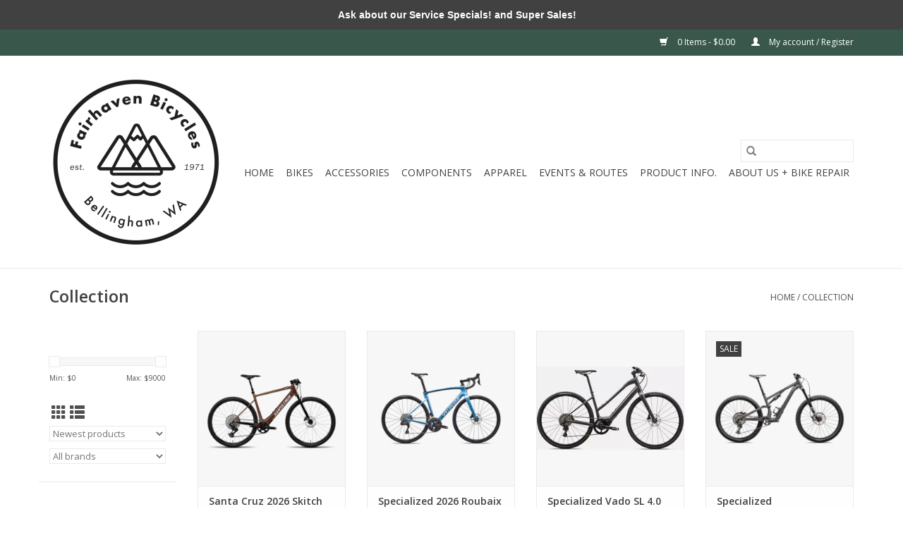

--- FILE ---
content_type: text/html;charset=utf-8
request_url: https://www.fairhavenbicycles.com/collection/?sort=newest
body_size: 8174
content:
<!DOCTYPE html>
<html lang="us">
  <head>
    <meta charset="utf-8"/>
<!-- [START] 'blocks/head.rain' -->
<!--

  (c) 2008-2026 Lightspeed Netherlands B.V.
  http://www.lightspeedhq.com
  Generated: 18-01-2026 @ 21:24:29

-->
<link rel="canonical" href="https://www.fairhavenbicycles.com/collection/"/>
<link rel="next" href="https://www.fairhavenbicycles.com/collection/page2.html"/>
<link rel="alternate" href="https://www.fairhavenbicycles.com/index.rss" type="application/rss+xml" title="New products"/>
<meta name="robots" content="noodp,noydir"/>
<meta property="og:url" content="https://www.fairhavenbicycles.com/collection/?source=facebook"/>
<meta property="og:site_name" content="Fairhaven Bicycles"/>
<meta property="og:title" content="Collection"/>
<meta property="og:description" content="Bellingham&#039;s premier bicycle retailer since 1971."/>
<!--[if lt IE 9]>
<script src="https://cdn.shoplightspeed.com/assets/html5shiv.js?2025-02-20"></script>
<![endif]-->
<!-- [END] 'blocks/head.rain' -->
    <title>Collection - Fairhaven Bicycles</title>
    <meta name="description" content="Bellingham&#039;s premier bicycle retailer since 1971." />
    <meta name="keywords" content="Collection" />
    <meta http-equiv="X-UA-Compatible" content="IE=edge,chrome=1">
    <meta name="viewport" content="width=device-width, initial-scale=1.0">
    <meta name="apple-mobile-web-app-capable" content="yes">
    <meta name="apple-mobile-web-app-status-bar-style" content="black">

    <link rel="shortcut icon" href="https://cdn.shoplightspeed.com/shops/632600/themes/3581/assets/favicon.ico?20240224043440" type="image/x-icon" />
    <link href='//fonts.googleapis.com/css?family=Open%20Sans:400,300,600' rel='stylesheet' type='text/css'>
    <link href='//fonts.googleapis.com/css?family=Open%20Sans:400,300,600' rel='stylesheet' type='text/css'>
    <link rel="shortcut icon" href="https://cdn.shoplightspeed.com/shops/632600/themes/3581/assets/favicon.ico?20240224043440" type="image/x-icon" />
    <link rel="stylesheet" href="https://cdn.shoplightspeed.com/shops/632600/themes/3581/assets/bootstrap-min.css?2025120622224320200921071828" />
    <link rel="stylesheet" href="https://cdn.shoplightspeed.com/shops/632600/themes/3581/assets/style.css?2025120622224320200921071828" />
    <link rel="stylesheet" href="https://cdn.shoplightspeed.com/shops/632600/themes/3581/assets/settings.css?2025120622224320200921071828" />
    <link rel="stylesheet" href="https://cdn.shoplightspeed.com/assets/gui-2-0.css?2025-02-20" />
    <link rel="stylesheet" href="https://cdn.shoplightspeed.com/assets/gui-responsive-2-0.css?2025-02-20" />
    <link rel="stylesheet" href="https://cdn.shoplightspeed.com/shops/632600/themes/3581/assets/custom.css?2025120622224320200921071828" />
    
    <script src="https://cdn.shoplightspeed.com/assets/jquery-1-9-1.js?2025-02-20"></script>
    <script src="https://cdn.shoplightspeed.com/assets/jquery-ui-1-10-1.js?2025-02-20"></script>

    <script type="text/javascript" src="https://cdn.shoplightspeed.com/shops/632600/themes/3581/assets/global.js?2025120622224320200921071828"></script>
		<script type="text/javascript" src="https://cdn.shoplightspeed.com/shops/632600/themes/3581/assets/bootstrap-min.js?2025120622224320200921071828"></script>
    <script type="text/javascript" src="https://cdn.shoplightspeed.com/shops/632600/themes/3581/assets/jcarousel.js?2025120622224320200921071828"></script>
    <script type="text/javascript" src="https://cdn.shoplightspeed.com/assets/gui.js?2025-02-20"></script>
    <script type="text/javascript" src="https://cdn.shoplightspeed.com/assets/gui-responsive-2-0.js?2025-02-20"></script>

    <script type="text/javascript" src="https://cdn.shoplightspeed.com/shops/632600/themes/3581/assets/share42.js?2025120622224320200921071828"></script>

    <!--[if lt IE 9]>
    <link rel="stylesheet" href="https://cdn.shoplightspeed.com/shops/632600/themes/3581/assets/style-ie.css?2025120622224320200921071828" />
    <![endif]-->
    <link rel="stylesheet" media="print" href="https://cdn.shoplightspeed.com/shops/632600/themes/3581/assets/print-min.css?2025120622224320200921071828" />
  </head>
  <body>
    <header>
  <div class="topnav">
    <div class="container">
      
      <div class="right">
        <span role="region" aria-label="Cart">
          <a href="https://www.fairhavenbicycles.com/cart/" title="Cart" class="cart">
            <span class="glyphicon glyphicon-shopping-cart"></span>
            0 Items - $0.00
          </a>
        </span>
        <span>
          <a href="https://www.fairhavenbicycles.com/account/" title="My account" class="my-account">
            <span class="glyphicon glyphicon-user"></span>
                        	My account / Register
                      </a>
        </span>
      </div>
    </div>
  </div>

  <div class="navigation container">
    <div class="align">
      <div class="burger">
        <button type="button" aria-label="Open menu">
          <img src="https://cdn.shoplightspeed.com/shops/632600/themes/3581/assets/hamburger.png?20240224043440" width="32" height="32" alt="Menu">
        </button>
      </div>

              <div class="vertical logo">
          <a href="https://www.fairhavenbicycles.com/" title="Fairhaven Bicycles">
            <img src="https://cdn.shoplightspeed.com/shops/632600/themes/3581/assets/logo.png?20240224043440" alt="Fairhaven Bicycles" />
          </a>
        </div>
      
      <nav class="nonbounce desktop vertical">
        <form action="https://www.fairhavenbicycles.com/search/" method="get" id="formSearch" role="search">
          <input type="text" name="q" autocomplete="off" value="" aria-label="Search" />
          <button type="submit" class="search-btn" title="Search">
            <span class="glyphicon glyphicon-search"></span>
          </button>
        </form>
        <ul region="navigation" aria-label=Navigation menu>
          <li class="item home ">
            <a class="itemLink" href="https://www.fairhavenbicycles.com/">Home</a>
          </li>
          
                    	<li class="item sub">
              <a class="itemLink" href="https://www.fairhavenbicycles.com/bikes/" title="Bikes">
                Bikes
              </a>
                            	<span class="glyphicon glyphicon-play"></span>
                <ul class="subnav">
                                      <li class="subitem">
                      <a class="subitemLink" href="https://www.fairhavenbicycles.com/bikes/e-comfort-bikes/" title="E-Comfort Bikes">E-Comfort Bikes</a>
                                          </li>
                	                    <li class="subitem">
                      <a class="subitemLink" href="https://www.fairhavenbicycles.com/bikes/e-mountain-bikes/" title="E-Mountain Bikes">E-Mountain Bikes</a>
                                          </li>
                	                    <li class="subitem">
                      <a class="subitemLink" href="https://www.fairhavenbicycles.com/bikes/e-gravel-road-bikes/" title="E-Gravel/Road Bikes">E-Gravel/Road Bikes</a>
                                          </li>
                	                    <li class="subitem">
                      <a class="subitemLink" href="https://www.fairhavenbicycles.com/bikes/full-suspension-mountain-bikes/" title="Full Suspension Mountain Bikes">Full Suspension Mountain Bikes</a>
                                          </li>
                	                    <li class="subitem">
                      <a class="subitemLink" href="https://www.fairhavenbicycles.com/bikes/gravel-road-bikes/" title="Gravel + Road Bikes">Gravel + Road Bikes</a>
                                          </li>
                	                    <li class="subitem">
                      <a class="subitemLink" href="https://www.fairhavenbicycles.com/bikes/hybrid-comfort-bikes/" title="Hybrid/Comfort Bikes">Hybrid/Comfort Bikes</a>
                                          </li>
                	                    <li class="subitem">
                      <a class="subitemLink" href="https://www.fairhavenbicycles.com/bikes/hardtail-mountain-youth-bikes/" title="Hardtail Mountain + Youth Bikes">Hardtail Mountain + Youth Bikes</a>
                                          </li>
                	              	</ul>
                          </li>
                    	<li class="item sub">
              <a class="itemLink" href="https://www.fairhavenbicycles.com/accessories/" title="Accessories">
                Accessories
              </a>
                            	<span class="glyphicon glyphicon-play"></span>
                <ul class="subnav">
                                      <li class="subitem">
                      <a class="subitemLink" href="https://www.fairhavenbicycles.com/accessories/fenders/" title="Fenders">Fenders</a>
                                          </li>
                	                    <li class="subitem">
                      <a class="subitemLink" href="https://www.fairhavenbicycles.com/accessories/bottles-and-cages/" title="Bottles and Cages">Bottles and Cages</a>
                                          </li>
                	                    <li class="subitem">
                      <a class="subitemLink" href="https://www.fairhavenbicycles.com/accessories/bags/" title="Bags ">Bags </a>
                                          </li>
                	                    <li class="subitem">
                      <a class="subitemLink" href="https://www.fairhavenbicycles.com/accessories/car-racks/" title="Car Racks">Car Racks</a>
                                          </li>
                	                    <li class="subitem">
                      <a class="subitemLink" href="https://www.fairhavenbicycles.com/accessories/tools/" title="Tools">Tools</a>
                                          </li>
                	                    <li class="subitem">
                      <a class="subitemLink" href="https://www.fairhavenbicycles.com/accessories/lights/" title="Lights">Lights</a>
                                          </li>
                	                    <li class="subitem">
                      <a class="subitemLink" href="https://www.fairhavenbicycles.com/accessories/baskets-racks/" title="Baskets / Racks">Baskets / Racks</a>
                                          </li>
                	                    <li class="subitem">
                      <a class="subitemLink" href="https://www.fairhavenbicycles.com/accessories/pumps/" title="Pumps">Pumps</a>
                                          </li>
                	                    <li class="subitem">
                      <a class="subitemLink" href="https://www.fairhavenbicycles.com/accessories/computers/" title="Computers">Computers</a>
                                          </li>
                	                    <li class="subitem">
                      <a class="subitemLink" href="https://www.fairhavenbicycles.com/accessories/bells/" title="Bells">Bells</a>
                                          </li>
                	                    <li class="subitem">
                      <a class="subitemLink" href="https://www.fairhavenbicycles.com/accessories/mirrors/" title="Mirrors">Mirrors</a>
                                          </li>
                	                    <li class="subitem">
                      <a class="subitemLink" href="https://www.fairhavenbicycles.com/accessories/frame-protection/" title="Frame Protection">Frame Protection</a>
                                          </li>
                	                    <li class="subitem">
                      <a class="subitemLink" href="https://www.fairhavenbicycles.com/accessories/sunglasses/" title="Sunglasses">Sunglasses</a>
                                          </li>
                	              	</ul>
                          </li>
                    	<li class="item sub">
              <a class="itemLink" href="https://www.fairhavenbicycles.com/components/" title="Components">
                Components
              </a>
                            	<span class="glyphicon glyphicon-play"></span>
                <ul class="subnav">
                                      <li class="subitem">
                      <a class="subitemLink" href="https://www.fairhavenbicycles.com/components/tires/" title="Tires">Tires</a>
                                          </li>
                	                    <li class="subitem">
                      <a class="subitemLink" href="https://www.fairhavenbicycles.com/components/brakes-pads-rotors/" title="Brakes/Pads/Rotors">Brakes/Pads/Rotors</a>
                                              <ul class="subnav">
                                                      <li class="subitem">
                              <a class="subitemLink" href="https://www.fairhavenbicycles.com/components/brakes-pads-rotors/brake-adaptors-parts/" title="Brake Adaptors/Parts">Brake Adaptors/Parts</a>
                            </li>
                                                  </ul>
                                          </li>
                	                    <li class="subitem">
                      <a class="subitemLink" href="https://www.fairhavenbicycles.com/components/wheels-rims-rim-tape/" title="Wheels / Rims / Rim Tape">Wheels / Rims / Rim Tape</a>
                                          </li>
                	                    <li class="subitem">
                      <a class="subitemLink" href="https://www.fairhavenbicycles.com/components/cassettes-freewheels-cogs/" title="Cassettes / Freewheels / Cogs">Cassettes / Freewheels / Cogs</a>
                                          </li>
                	                    <li class="subitem">
                      <a class="subitemLink" href="https://www.fairhavenbicycles.com/components/shifters-clamps/" title="Shifters/Clamps">Shifters/Clamps</a>
                                          </li>
                	                    <li class="subitem">
                      <a class="subitemLink" href="https://www.fairhavenbicycles.com/components/derailleurs-parts-clamps/" title="Derailleurs / Parts / Clamps">Derailleurs / Parts / Clamps</a>
                                          </li>
                	                    <li class="subitem">
                      <a class="subitemLink" href="https://www.fairhavenbicycles.com/components/seatposts-dropper-posts-collars-clamps/" title="Seatposts / Dropper Posts / Collars / Clamps">Seatposts / Dropper Posts / Collars / Clamps</a>
                                          </li>
                	                    <li class="subitem">
                      <a class="subitemLink" href="https://www.fairhavenbicycles.com/components/saddles/" title="Saddles">Saddles</a>
                                          </li>
                	                    <li class="subitem">
                      <a class="subitemLink" href="https://www.fairhavenbicycles.com/components/chainrings-bolts-spacers/" title="Chainrings/bolts/spacers">Chainrings/bolts/spacers</a>
                                          </li>
                	                    <li class="subitem">
                      <a class="subitemLink" href="https://www.fairhavenbicycles.com/components/suspension-seals-spacers/" title="Suspension / Seals / Spacers">Suspension / Seals / Spacers</a>
                                          </li>
                	                    <li class="subitem">
                      <a class="subitemLink" href="https://www.fairhavenbicycles.com/components/grips-bar-tape/" title="Grips / Bar Tape">Grips / Bar Tape</a>
                                          </li>
                	                    <li class="subitem">
                      <a class="subitemLink" href="https://www.fairhavenbicycles.com/components/pedals/" title="Pedals ">Pedals </a>
                                          </li>
                	                    <li class="subitem">
                      <a class="subitemLink" href="https://www.fairhavenbicycles.com/components/e-bike-parts/" title="E-Bike Parts">E-Bike Parts</a>
                                          </li>
                	                    <li class="subitem">
                      <a class="subitemLink" href="https://www.fairhavenbicycles.com/components/kit/" title="Kit">Kit</a>
                                          </li>
                	                    <li class="subitem">
                      <a class="subitemLink" href="https://www.fairhavenbicycles.com/components/handlebar-stem/" title="Handlebar/Stem">Handlebar/Stem</a>
                                          </li>
                	              	</ul>
                          </li>
                    	<li class="item sub">
              <a class="itemLink" href="https://www.fairhavenbicycles.com/apparel/" title="Apparel">
                Apparel
              </a>
                            	<span class="glyphicon glyphicon-play"></span>
                <ul class="subnav">
                                      <li class="subitem">
                      <a class="subitemLink" href="https://www.fairhavenbicycles.com/apparel/helmets/" title="Helmets">Helmets</a>
                                          </li>
                	                    <li class="subitem">
                      <a class="subitemLink" href="https://www.fairhavenbicycles.com/apparel/gloves/" title="Gloves">Gloves</a>
                                          </li>
                	                    <li class="subitem">
                      <a class="subitemLink" href="https://www.fairhavenbicycles.com/apparel/shoes/" title="Shoes">Shoes</a>
                                          </li>
                	                    <li class="subitem">
                      <a class="subitemLink" href="https://www.fairhavenbicycles.com/apparel/fairhaven-apparel/" title="Fairhaven Apparel">Fairhaven Apparel</a>
                                          </li>
                	                    <li class="subitem">
                      <a class="subitemLink" href="https://www.fairhavenbicycles.com/apparel/jackets/" title="Jackets">Jackets</a>
                                          </li>
                	                    <li class="subitem">
                      <a class="subitemLink" href="https://www.fairhavenbicycles.com/apparel/pants/" title="Pants">Pants</a>
                                          </li>
                	                    <li class="subitem">
                      <a class="subitemLink" href="https://www.fairhavenbicycles.com/apparel/body-armor/" title="Body Armor">Body Armor</a>
                                          </li>
                	                    <li class="subitem">
                      <a class="subitemLink" href="https://www.fairhavenbicycles.com/apparel/caps-hats/" title="Caps/Hats">Caps/Hats</a>
                                          </li>
                	                    <li class="subitem">
                      <a class="subitemLink" href="https://www.fairhavenbicycles.com/apparel/shorts-bibs/" title="Shorts / Bibs">Shorts / Bibs</a>
                                          </li>
                	                    <li class="subitem">
                      <a class="subitemLink" href="https://www.fairhavenbicycles.com/apparel/tops-jerseys/" title="Tops/Jerseys">Tops/Jerseys</a>
                                          </li>
                	                    <li class="subitem">
                      <a class="subitemLink" href="https://www.fairhavenbicycles.com/apparel/fundraiser-items/" title="Fundraiser Items">Fundraiser Items</a>
                                          </li>
                	              	</ul>
                          </li>
          
          
                                    <li class="item sub">
                <a class="itemLink" href="https://www.fairhavenbicycles.com/blogs/eventsandroutes/" title="Events &amp; Routes">Events &amp; Routes</a>
                <ul class="subnav">
                                    	<li class="subitem">
                      <a class="subitemLink" href="https://www.fairhavenbicycles.com/blogs/eventsandroutes/holiday-art-market-12-20-25/" title="Holiday Art Market-12/20/25"  aria-label="Article Holiday Art Market-12/20/25">Holiday Art Market-12/20/25</a>
                  	</li>
                                    	<li class="subitem">
                      <a class="subitemLink" href="https://www.fairhavenbicycles.com/blogs/eventsandroutes/fender-art-show-photo-recap/" title="Fender Art Show: Photo Recap"  aria-label="Article Fender Art Show: Photo Recap">Fender Art Show: Photo Recap</a>
                  	</li>
                                    	<li class="subitem">
                      <a class="subitemLink" href="https://www.fairhavenbicycles.com/blogs/eventsandroutes/fairhaven-favorite-ride-routes/" title="Fairhaven Favorite Ride Routes"  aria-label="Article Fairhaven Favorite Ride Routes">Fairhaven Favorite Ride Routes</a>
                  	</li>
                                  </ul>
              </li>
                          <li class="item sub">
                <a class="itemLink" href="https://www.fairhavenbicycles.com/blogs/products-we-ride/" title="Product Info.">Product Info.</a>
                <ul class="subnav">
                                    	<li class="subitem">
                      <a class="subitemLink" href="https://www.fairhavenbicycles.com/blogs/products-we-ride/e-bike-start-up-guides/" title="E Bike Start up Guides"  aria-label="Article E Bike Start up Guides">E Bike Start up Guides</a>
                  	</li>
                                    	<li class="subitem">
                      <a class="subitemLink" href="https://www.fairhavenbicycles.com/blogs/products-we-ride/santa-cruz-vala-vs-specialized-levo/" title="Santa Cruz Vala VS Specialized Levo"  aria-label="Article Santa Cruz Vala VS Specialized Levo">Santa Cruz Vala VS Specialized Levo</a>
                  	</li>
                                    	<li class="subitem">
                      <a class="subitemLink" href="https://www.fairhavenbicycles.com/blogs/products-we-ride/scor-4060-z-lt/" title="SCOR 4060 Z LT"  aria-label="Article SCOR 4060 Z LT">SCOR 4060 Z LT</a>
                  	</li>
                                    	<li class="subitem">
                      <a class="subitemLink" href="https://www.fairhavenbicycles.com/blogs/products-we-ride/stumpjumper-vs-hightower-vs-bronson/" title="Stumpjumper vs Hightower vs Bronson"  aria-label="Article Stumpjumper vs Hightower vs Bronson">Stumpjumper vs Hightower vs Bronson</a>
                  	</li>
                                    	<li class="subitem">
                      <a class="subitemLink" href="https://www.fairhavenbicycles.com/blogs/products-we-ride/specialized-levo-sl-vs-santa-cruz-heckler-sl/" title="Specialized Levo SL VS Santa Cruz Heckler SL"  aria-label="Article Specialized Levo SL VS Santa Cruz Heckler SL">Specialized Levo SL VS Santa Cruz Heckler SL</a>
                  	</li>
                                  </ul>
              </li>
                          <li class="item sub">
                <a class="itemLink" href="https://www.fairhavenbicycles.com/blogs/about-us/" title="About Us + Bike Repair">About Us + Bike Repair</a>
                <ul class="subnav">
                                    	<li class="subitem">
                      <a class="subitemLink" href="https://www.fairhavenbicycles.com/blogs/about-us/suspension-deep-dives/" title="Suspension Deep Dives"  aria-label="Article Suspension Deep Dives">Suspension Deep Dives</a>
                  	</li>
                                    	<li class="subitem">
                      <a class="subitemLink" href="https://www.fairhavenbicycles.com/blogs/about-us/basic-chain-maintenance/" title="Basic Chain Maintenance "  aria-label="Article Basic Chain Maintenance ">Basic Chain Maintenance </a>
                  	</li>
                                    	<li class="subitem">
                      <a class="subitemLink" href="https://www.fairhavenbicycles.com/blogs/about-us/how-to-fix-a-flat/" title="How to Fix a Flat "  aria-label="Article How to Fix a Flat ">How to Fix a Flat </a>
                  	</li>
                                    	<li class="subitem">
                      <a class="subitemLink" href="https://www.fairhavenbicycles.com/blogs/about-us/services/" title="Services"  aria-label="Article Services">Services</a>
                  	</li>
                                    	<li class="subitem">
                      <a class="subitemLink" href="https://www.fairhavenbicycles.com/blogs/about-us/about-us/" title="Locally Owned Since 1971"  aria-label="Article Locally Owned Since 1971">Locally Owned Since 1971</a>
                  	</li>
                                  </ul>
              </li>
                      
          
                  </ul>

        <span class="glyphicon glyphicon-remove"></span>
      </nav>
    </div>
  </div>
</header>

    <div class="wrapper">
      <div class="container content" role="main">
                <div class="page-title row">
  <div class="col-sm-6 col-md-6">
    <h1>Collection</h1>
  </div>
  <div class="col-sm-6 col-md-6 breadcrumbs text-right" role="nav" aria-label="Breadcrumbs">
  <a href="https://www.fairhavenbicycles.com/" title="Home">Home</a>

      / <a href="https://www.fairhavenbicycles.com/collection/" aria-current="true">Collection</a>
  </div>

  </div>
<div class="products row">
  <div class="col-md-2 sidebar" role="complementary">
    <div class="row sort">
      <form action="https://www.fairhavenbicycles.com/collection/" method="get" id="filter_form" class="col-xs-12 col-sm-12">
        <input type="hidden" name="mode" value="grid" id="filter_form_mode" />
        <input type="hidden" name="limit" value="12" id="filter_form_limit" />
        <input type="hidden" name="sort" value="newest" id="filter_form_sort" />
        <input type="hidden" name="max" value="9000" id="filter_form_max" />
        <input type="hidden" name="min" value="0" id="filter_form_min" />

        <div class="price-filter" aria-hidden="true">
          <div class="sidebar-filter-slider">
            <div id="collection-filter-price"></div>
          </div>
          <div class="price-filter-range clear">
            <div class="min">Min: $<span>0</span></div>
            <div class="max">Max: $<span>9000</span></div>
          </div>
        </div>

        <div class="modes hidden-xs hidden-sm">
          <a href="?mode=grid" aria-label="Grid view"><i class="glyphicon glyphicon-th" role="presentation"></i></a>
          <a href="?mode=list" aria-label="List view"><i class="glyphicon glyphicon-th-list" role="presentation"></i></a>
        </div>

        <select name="sort" onchange="$('#formSortModeLimit').submit();" aria-label="Sort by">
                    	<option value="popular">Most viewed</option>
                    	<option value="newest" selected="selected">Newest products</option>
                    	<option value="lowest">Lowest price</option>
                    	<option value="highest">Highest price</option>
                    	<option value="asc">Name ascending</option>
                    	<option value="desc">Name descending</option>
                  </select>

                  <select name="brand" aria-label="Filter by Brand">
                        	<option value="0" selected="selected">All brands</option>
                        	<option value="2553479">ASColor</option>
                        	<option value="1840077">Fairhaven</option>
                        	<option value="2974777">Otso Cycles</option>
                        	<option value="1350124">Patagonia</option>
                        	<option value="3285212">SCOR</option>
                        	<option value="1350129">Santa Cruz</option>
                        	<option value="2715228">SealSkinz</option>
                        	<option value="1349829">Specialized</option>
                      </select>
        
              </form>
  	</div>

    			<div class="row" role="navigation" aria-label="Categories">
				<ul>
  				    				<li class="item">
              <span class="arrow"></span>
              <a href="https://www.fairhavenbicycles.com/bikes/" class="itemLink"  title="Bikes">
                Bikes               </a>

                  				</li>
  				    				<li class="item">
              <span class="arrow"></span>
              <a href="https://www.fairhavenbicycles.com/accessories/" class="itemLink"  title="Accessories">
                Accessories               </a>

                  				</li>
  				    				<li class="item">
              <span class="arrow"></span>
              <a href="https://www.fairhavenbicycles.com/components/" class="itemLink"  title="Components">
                Components               </a>

                  				</li>
  				    				<li class="item">
              <span class="arrow"></span>
              <a href="https://www.fairhavenbicycles.com/apparel/" class="itemLink"  title="Apparel">
                Apparel               </a>

                  				</li>
  				  			</ul>
      </div>
		  </div>

  <div class="col-sm-12 col-md-10" role="region" aria-label="Product Listing">
        	<div class="product col-xs-6 col-sm-3 col-md-3">
  <div class="image-wrap">
    <a href="https://www.fairhavenbicycles.com/2026-skitch-gx-axs-flatbar.html" title="Santa Cruz 2026 Skitch GX AXS Flatbar">
                              <img src="https://cdn.shoplightspeed.com/shops/632600/files/73974770/262x276x2/santa-cruz-2026-skitch-gx-axs-flatbar.jpg" width="262" height="276" alt="Santa Cruz 2026 Skitch GX AXS Flatbar" title="Santa Cruz 2026 Skitch GX AXS Flatbar" />
                </a>

    <div class="description text-center">
      <a href="https://www.fairhavenbicycles.com/2026-skitch-gx-axs-flatbar.html" title="Santa Cruz 2026 Skitch GX AXS Flatbar">
                <div class="text">
                    Santa Cruz 2026 Skitch GX AXS Flatbar
                  </div>
      </a>
      <a href="https://www.fairhavenbicycles.com/cart/add/116459672/" class="cart">Add to cart</a>    </div>
  </div>

  <div class="info">
    <a href="https://www.fairhavenbicycles.com/2026-skitch-gx-axs-flatbar.html" title="Santa Cruz 2026 Skitch GX AXS Flatbar" class="title">
   Santa Cruz 2026 Skitch GX AXS Flatbar     </a>

    <div class="left">
    
    $8,150.00 
   </div>
         </div>
</div>



        	<div class="product col-xs-6 col-sm-3 col-md-3">
  <div class="image-wrap">
    <a href="https://www.fairhavenbicycles.com/2026-roubaix-sl8-comp-di2.html" title="Specialized 2026 Roubaix SL8 Comp Di2">
                              <img src="https://cdn.shoplightspeed.com/shops/632600/files/73942738/262x276x2/specialized-2026-roubaix-sl8-comp-di2.jpg" width="262" height="276" alt="Specialized 2026 Roubaix SL8 Comp Di2" title="Specialized 2026 Roubaix SL8 Comp Di2" />
                </a>

    <div class="description text-center">
      <a href="https://www.fairhavenbicycles.com/2026-roubaix-sl8-comp-di2.html" title="Specialized 2026 Roubaix SL8 Comp Di2">
                <div class="text">
                    Specialized 2026 Roubaix SL8 Comp Di2
                  </div>
      </a>
      <a href="https://www.fairhavenbicycles.com/cart/add/116423731/" class="cart">Add to cart</a>    </div>
  </div>

  <div class="info">
    <a href="https://www.fairhavenbicycles.com/2026-roubaix-sl8-comp-di2.html" title="Specialized 2026 Roubaix SL8 Comp Di2" class="title">
   Specialized 2026 Roubaix SL8 Comp Di2     </a>

    <div class="left">
    
    $4,575.00 
   </div>
         </div>
</div>


<div class="clearfix visible-xs"></div>

        	<div class="product col-xs-6 col-sm-3 col-md-3">
  <div class="image-wrap">
    <a href="https://www.fairhavenbicycles.com/vado-sl-40-step-thru.html" title="Specialized Vado SL 4.0 Step Thru">
                              <img src="https://cdn.shoplightspeed.com/shops/632600/files/73698481/262x276x2/specialized-vado-sl-40-step-thru.jpg" width="262" height="276" alt="Specialized Vado SL 4.0 Step Thru" title="Specialized Vado SL 4.0 Step Thru" />
                </a>

    <div class="description text-center">
      <a href="https://www.fairhavenbicycles.com/vado-sl-40-step-thru.html" title="Specialized Vado SL 4.0 Step Thru">
                <div class="text">
                    Specialized Vado SL 4.0 Step Thru
                  </div>
      </a>
      <a href="https://www.fairhavenbicycles.com/cart/add/116176204/" class="cart">Add to cart</a>    </div>
  </div>

  <div class="info">
    <a href="https://www.fairhavenbicycles.com/vado-sl-40-step-thru.html" title="Specialized Vado SL 4.0 Step Thru" class="title">
   Specialized Vado SL 4.0 Step Thru     </a>

    <div class="left">
    
    $3,590.00 
   </div>
         </div>
</div>



        	<div class="product col-xs-6 col-sm-3 col-md-3">
  <div class="image-wrap">
    <a href="https://www.fairhavenbicycles.com/stumpjumper-15-comp-alloy.html" title="Specialized Stumpjumper 15 Comp Alloy">
               <div class="sale-new">
        Sale
      </div>
                           <img src="https://cdn.shoplightspeed.com/shops/632600/files/73495576/262x276x2/specialized-stumpjumper-15-comp-alloy.jpg" width="262" height="276" alt="Specialized Stumpjumper 15 Comp Alloy" title="Specialized Stumpjumper 15 Comp Alloy" />
                </a>

    <div class="description text-center">
      <a href="https://www.fairhavenbicycles.com/stumpjumper-15-comp-alloy.html" title="Specialized Stumpjumper 15 Comp Alloy">
                <div class="text">
                    Specialized Stumpjumper 15 Comp Alloy
                  </div>
      </a>
      <a href="https://www.fairhavenbicycles.com/cart/add/115967344/" class="cart">Add to cart</a>    </div>
  </div>

  <div class="info">
    <a href="https://www.fairhavenbicycles.com/stumpjumper-15-comp-alloy.html" title="Specialized Stumpjumper 15 Comp Alloy" class="title">
   Specialized Stumpjumper 15 Comp Alloy     </a>

    <div class="left">
          <span class="old-price">$4,075.00</span>
          </div>
        <div class="right">
    
    $2,999.99 
   </div>
         </div>
</div>


<div class="clearfix"></div>

        	<div class="product col-xs-6 col-sm-3 col-md-3">
  <div class="image-wrap">
    <a href="https://www.fairhavenbicycles.com/allez-e5-sport.html" title="Specialized Allez E5 Sport">
               <div class="sale-new">
        Sale
      </div>
                           <img src="https://cdn.shoplightspeed.com/shops/632600/files/73330399/262x276x2/specialized-allez-e5-sport.jpg" width="262" height="276" alt="Specialized Allez E5 Sport" title="Specialized Allez E5 Sport" />
                </a>

    <div class="description text-center">
      <a href="https://www.fairhavenbicycles.com/allez-e5-sport.html" title="Specialized Allez E5 Sport">
                <div class="text">
                    Specialized Allez E5 Sport
                  </div>
      </a>
      <a href="https://www.fairhavenbicycles.com/cart/add/115780264/" class="cart">Add to cart</a>    </div>
  </div>

  <div class="info">
    <a href="https://www.fairhavenbicycles.com/allez-e5-sport.html" title="Specialized Allez E5 Sport" class="title">
   Specialized Allez E5 Sport     </a>

    <div class="left">
          <span class="old-price">$1,875.00</span>
          </div>
        <div class="right">
    
    $1,675.00 
   </div>
         </div>
</div>



        	<div class="product col-xs-6 col-sm-3 col-md-3">
  <div class="image-wrap">
    <a href="https://www.fairhavenbicycles.com/sirrus-x-20.html" title="Specialized Sirrus X 2.0">
                              <img src="https://cdn.shoplightspeed.com/shops/632600/files/73328558/262x276x2/specialized-sirrus-x-20.jpg" width="262" height="276" alt="Specialized Sirrus X 2.0" title="Specialized Sirrus X 2.0" />
                </a>

    <div class="description text-center">
      <a href="https://www.fairhavenbicycles.com/sirrus-x-20.html" title="Specialized Sirrus X 2.0">
                <div class="text">
                    Specialized Sirrus X 2.0
                  </div>
      </a>
      <a href="https://www.fairhavenbicycles.com/cart/add/115776237/" class="cart">Add to cart</a>    </div>
  </div>

  <div class="info">
    <a href="https://www.fairhavenbicycles.com/sirrus-x-20.html" title="Specialized Sirrus X 2.0" class="title">
   Specialized Sirrus X 2.0     </a>

    <div class="left">
    
    $900.00 
   </div>
         </div>
</div>


<div class="clearfix visible-xs"></div>

        	<div class="product col-xs-6 col-sm-3 col-md-3">
  <div class="image-wrap">
    <a href="https://www.fairhavenbicycles.com/2025-vado-40-step-thru.html" title="Specialized 2025 Vado 4.0 Step Thru">
               <div class="sale-new">
        Sale
      </div>
                           <img src="https://cdn.shoplightspeed.com/shops/632600/files/73328050/262x276x2/specialized-2025-vado-40-step-thru.jpg" width="262" height="276" alt="Specialized 2025 Vado 4.0 Step Thru" title="Specialized 2025 Vado 4.0 Step Thru" />
                </a>

    <div class="description text-center">
      <a href="https://www.fairhavenbicycles.com/2025-vado-40-step-thru.html" title="Specialized 2025 Vado 4.0 Step Thru">
                <div class="text">
                    Specialized 2025 Vado 4.0 Step Thru
                  </div>
      </a>
          </div>
  </div>

  <div class="info">
    <a href="https://www.fairhavenbicycles.com/2025-vado-40-step-thru.html" title="Specialized 2025 Vado 4.0 Step Thru" class="title">
   Specialized 2025 Vado 4.0 Step Thru     </a>

    <div class="left">
          <span class="old-price">$4,190.00</span>
          </div>
        <div class="right">
    
    $4,090.00 
   </div>
         </div>
</div>



        	<div class="product col-xs-6 col-sm-3 col-md-3">
  <div class="image-wrap">
    <a href="https://www.fairhavenbicycles.com/vado-sl-2-50-step-thru.html" title="Specialized Vado SL 2 5.0 Step Thru">
               <div class="sale-new">
        Sale
      </div>
                           <img src="https://cdn.shoplightspeed.com/shops/632600/files/73311655/262x276x2/specialized-vado-sl-2-50-step-thru.jpg" width="262" height="276" alt="Specialized Vado SL 2 5.0 Step Thru" title="Specialized Vado SL 2 5.0 Step Thru" />
                </a>

    <div class="description text-center">
      <a href="https://www.fairhavenbicycles.com/vado-sl-2-50-step-thru.html" title="Specialized Vado SL 2 5.0 Step Thru">
                <div class="text">
                    Specialized Vado SL 2 5.0 Step Thru
                  </div>
      </a>
      <a href="https://www.fairhavenbicycles.com/cart/add/115746473/" class="cart">Add to cart</a>    </div>
  </div>

  <div class="info">
    <a href="https://www.fairhavenbicycles.com/vado-sl-2-50-step-thru.html" title="Specialized Vado SL 2 5.0 Step Thru" class="title">
   Specialized Vado SL 2 5.0 Step Thru     </a>

    <div class="left">
          <span class="old-price">$5,190.00</span>
          </div>
        <div class="right">
    
    $4,690.00 
   </div>
         </div>
</div>


<div class="clearfix"></div>

        	<div class="product col-xs-6 col-sm-3 col-md-3">
  <div class="image-wrap">
    <a href="https://www.fairhavenbicycles.com/otso-warakin-burnt-ochre-steel-56-gx-axs-custom.html" title="Otso Cycles Otso Warakin Burnt Ochre Steel 56 GX AXS Custom">
                              <img src="https://cdn.shoplightspeed.com/shops/632600/files/73071093/262x276x2/otso-cycles-otso-warakin-burnt-ochre-steel-56-gx-a.jpg" width="262" height="276" alt="Otso Cycles Otso Warakin Burnt Ochre Steel 56 GX AXS Custom" title="Otso Cycles Otso Warakin Burnt Ochre Steel 56 GX AXS Custom" />
                </a>

    <div class="description text-center">
      <a href="https://www.fairhavenbicycles.com/otso-warakin-burnt-ochre-steel-56-gx-axs-custom.html" title="Otso Cycles Otso Warakin Burnt Ochre Steel 56 GX AXS Custom">
                <div class="text">
                    Otso Cycles Otso Warakin Burnt Ochre Steel 56 GX AXS Custom
                  </div>
      </a>
      <a href="https://www.fairhavenbicycles.com/cart/add/115450742/" class="cart">Add to cart</a>    </div>
  </div>

  <div class="info">
    <a href="https://www.fairhavenbicycles.com/otso-warakin-burnt-ochre-steel-56-gx-axs-custom.html" title="Otso Cycles Otso Warakin Burnt Ochre Steel 56 GX AXS Custom" class="title">
   Otso Cycles Otso Warakin Burnt Ochre Steel 56 GX AXS Custom     </a>

    <div class="left">
    
    $3,850.00 
   </div>
         </div>
</div>



        	<div class="product col-xs-6 col-sm-3 col-md-3">
  <div class="image-wrap">
    <a href="https://www.fairhavenbicycles.com/2026-roubaix-sport-105.html" title="Specialized 2026 Roubaix Sport 105">
                              <img src="https://cdn.shoplightspeed.com/shops/632600/files/72844221/262x276x2/specialized-2026-roubaix-sport-105.jpg" width="262" height="276" alt="Specialized 2026 Roubaix Sport 105" title="Specialized 2026 Roubaix Sport 105" />
                </a>

    <div class="description text-center">
      <a href="https://www.fairhavenbicycles.com/2026-roubaix-sport-105.html" title="Specialized 2026 Roubaix Sport 105">
                <div class="text">
                    Specialized 2026 Roubaix Sport 105
                  </div>
      </a>
      <a href="https://www.fairhavenbicycles.com/cart/add/115314720/" class="cart">Add to cart</a>    </div>
  </div>

  <div class="info">
    <a href="https://www.fairhavenbicycles.com/2026-roubaix-sport-105.html" title="Specialized 2026 Roubaix Sport 105" class="title">
   Specialized 2026 Roubaix Sport 105     </a>

    <div class="left">
    
    $3,875.00 
   </div>
         </div>
</div>


<div class="clearfix visible-xs"></div>

        	<div class="product col-xs-6 col-sm-3 col-md-3">
  <div class="image-wrap">
    <a href="https://www.fairhavenbicycles.com/2026-diverge-sport-alloy.html" title="Specialized 2026 Diverge Sport Alloy">
                              <img src="https://cdn.shoplightspeed.com/shops/632600/files/72478044/262x276x2/specialized-2026-diverge-sport-alloy.jpg" width="262" height="276" alt="Specialized 2026 Diverge Sport Alloy" title="Specialized 2026 Diverge Sport Alloy" />
                </a>

    <div class="description text-center">
      <a href="https://www.fairhavenbicycles.com/2026-diverge-sport-alloy.html" title="Specialized 2026 Diverge Sport Alloy">
                <div class="text">
                    Specialized 2026 Diverge Sport Alloy
                  </div>
      </a>
      <a href="https://www.fairhavenbicycles.com/cart/add/115733152/" class="cart">Add to cart</a>    </div>
  </div>

  <div class="info">
    <a href="https://www.fairhavenbicycles.com/2026-diverge-sport-alloy.html" title="Specialized 2026 Diverge Sport Alloy" class="title">
   Specialized 2026 Diverge Sport Alloy     </a>

    <div class="left">
    
    $2,175.00 
   </div>
         </div>
</div>



        	<div class="product col-xs-6 col-sm-3 col-md-3">
  <div class="image-wrap">
    <a href="https://www.fairhavenbicycles.com/fenrir-stainless-grx-11sp.html" title="Otso Cycles Fenrir Stainless GRX 11sp">
               <div class="sale-new">
        Sale
      </div>
                           <img src="https://cdn.shoplightspeed.com/shops/632600/files/72366079/262x276x2/otso-cycles-fenrir-stainless-grx-11sp.jpg" width="262" height="276" alt="Otso Cycles Fenrir Stainless GRX 11sp" title="Otso Cycles Fenrir Stainless GRX 11sp" />
                </a>

    <div class="description text-center">
      <a href="https://www.fairhavenbicycles.com/fenrir-stainless-grx-11sp.html" title="Otso Cycles Fenrir Stainless GRX 11sp">
                <div class="text">
                    Otso Cycles Fenrir Stainless GRX 11sp
                  </div>
      </a>
      <a href="https://www.fairhavenbicycles.com/cart/add/114854354/" class="cart">Add to cart</a>    </div>
  </div>

  <div class="info">
    <a href="https://www.fairhavenbicycles.com/fenrir-stainless-grx-11sp.html" title="Otso Cycles Fenrir Stainless GRX 11sp" class="title">
   Otso Cycles Fenrir Stainless GRX 11sp     </a>

    <div class="left">
          <span class="old-price">$3,900.00</span>
          </div>
        <div class="right">
    
    $3,300.00 
   </div>
         </div>
</div>


<div class="clearfix"></div>

          </div>
</div>

	<div class="pager row" role="navigation" aria-label="Pagination">
  	<div class="left" id="collection-pagination-description">Page 1 of 10</div>
  	<ul class="right">
    	<li class="prev disabled" aria-disabled="true">
        <a href="https://www.fairhavenbicycles.com/" title="Previous page">
          <span class="glyphicon glyphicon-chevron-left"></span>
        </a>
      </li>

          		    			<li class="number active" aria-current="true">
            <a href="https://www.fairhavenbicycles.com/collection/?sort=newest" aria-label="Go to page 1">1</a>
      		</li>
    		    	    		    			<li class="number" >
            <a href="https://www.fairhavenbicycles.com/collection/page2.html?sort=newest" aria-label="Go to page 2">2</a>
      		</li>
    		    	    		    			<li class="number" >
            <a href="https://www.fairhavenbicycles.com/collection/page3.html?sort=newest" aria-label="Go to page 3">3</a>
      		</li>
    		    	    		    			<li class="number" >
            <a href="https://www.fairhavenbicycles.com/collection/page4.html?sort=newest" aria-label="Go to page 4">4</a>
      		</li>
    		    	    		    			<li class="number" >
            <a href="https://www.fairhavenbicycles.com/collection/page5.html?sort=newest" aria-label="Go to page 5">5</a>
      		</li>
    		    	    		    	    		    			<li class="number" >
            <a href="https://www.fairhavenbicycles.com/collection/page10.html?sort=newest" aria-label="Go to page 10">10</a>
      		</li>
    		    	
      <li class="next enabled" >
        <a href="https://www.fairhavenbicycles.com/collection/page2.html?sort=newest" title="Next page">
          <span class="glyphicon glyphicon-chevron-right"></span>
        </a>
      </li>
  	</ul>
  </div>

<script type="text/javascript">
  $(function(){
    $('#filter_form input, #filter_form select').change(function(){
      $(this).closest('form').submit();
    });

    $("#collection-filter-price").slider({
      range: true,
      min: 0,
      max: 9000,
      values: [0, 9000],
      step: 1,
      slide: function(event, ui) {
    		$('.sidebar-filter-range .min span').html(ui.values[0]);
    		$('.sidebar-filter-range .max span').html(ui.values[1]);

    		$('#filter_form_min').val(ui.values[0]);
    		$('#filter_form_max').val(ui.values[1]);
  		},
    	stop: function(event, ui) {
    		$('#filter_form').submit();
  		}
    });
  });
</script>
      </div>

      <footer>
  <hr class="full-width" />
  <div class="container">
    <div class="social row">
      
            	<div class="social-media col-xs-12 col-md-12  text-center">
        	<div class="inline-block relative">
          	<a href="https://www.facebook.com/FairhavenBicycles/" class="social-icon facebook" target="_blank" aria-label="Facebook Fairhaven Bicycles"></a>          	          	          	          	          	          	<a href="https://www.instagram.com/fairhaven_bicycles" class="social-icon instagram" target="_blank" aria-label="Instagram Fairhaven Bicycles"></a>
          	        	</div>
      	</div>
          </div>

    <hr class="full-width" />

    <div class="links row">
      <div class="col-xs-12 col-sm-3 col-md-3" role="article" aria-label="Customer service links">
        <label class="footercollapse" for="_1">
          <strong>Customer service</strong>
          <span class="glyphicon glyphicon-chevron-down hidden-sm hidden-md hidden-lg"></span>
        </label>
        <input class="footercollapse_input hidden-md hidden-lg hidden-sm" id="_1" type="checkbox">
        <div class="list">
          <ul class="no-underline no-list-style">
                          <li>
                <a href="https://www.fairhavenbicycles.com/service/about/" title="Hours" >
                  Hours
                </a>
              </li>
                          <li>
                <a href="https://www.fairhavenbicycles.com/service/disclaimer/" title="Repair" >
                  Repair
                </a>
              </li>
                          <li>
                <a href="https://www.fairhavenbicycles.com/service/shipping-returns/" title="Shipping &amp; Returns" >
                  Shipping &amp; Returns
                </a>
              </li>
                      </ul>
        </div>
      </div>

      <div class="col-xs-12 col-sm-3 col-md-3" role="article" aria-label="Products links">
    		<label class="footercollapse" for="_2">
        	<strong>Products</strong>
          <span class="glyphicon glyphicon-chevron-down hidden-sm hidden-md hidden-lg"></span>
        </label>
        <input class="footercollapse_input hidden-md hidden-lg hidden-sm" id="_2" type="checkbox">
        <div class="list">
          <ul>
            <li><a href="https://www.fairhavenbicycles.com/collection/" title="All products">All products</a></li>
                        <li><a href="https://www.fairhavenbicycles.com/collection/?sort=newest" title="New products">New products</a></li>
            <li><a href="https://www.fairhavenbicycles.com/collection/offers/" title="Offers">Offers</a></li>
                        <li><a href="https://www.fairhavenbicycles.com/tags/" title="Tags">Tags</a></li>            <li><a href="https://www.fairhavenbicycles.com/index.rss" title="RSS feed">RSS feed</a></li>
          </ul>
        </div>
      </div>

      <div class="col-xs-12 col-sm-3 col-md-3" role="article" aria-label="My account links">
        <label class="footercollapse" for="_3">
        	<strong>
          	          		My account
          	        	</strong>
          <span class="glyphicon glyphicon-chevron-down hidden-sm hidden-md hidden-lg"></span>
        </label>
        <input class="footercollapse_input hidden-md hidden-lg hidden-sm" id="_3" type="checkbox">

        <div class="list">
          <ul>
            
                        	            		<li><a href="https://www.fairhavenbicycles.com/account/" title="Register">Register</a></li>
            	                        	            		<li><a href="https://www.fairhavenbicycles.com/account/orders/" title="My orders">My orders</a></li>
            	                        	                        	                        	                      </ul>
        </div>
      </div>

      <div class="col-xs-12 col-sm-3 col-md-3" role="article" aria-label="Company info">
      	<label class="footercollapse" for="_4">
      		<strong>
                        	Fairhaven Bicycles 
                      </strong>
          <span class="glyphicon glyphicon-chevron-down hidden-sm hidden-md hidden-lg"></span>
        </label>
        <input class="footercollapse_input hidden-md hidden-lg hidden-sm" id="_4" type="checkbox">

        <div class="list">
        	          	<span class="contact-description">1108 11th Street Bellingham, WA 98225.  Hours:   Monday, Thursday, Friday & Saturday 11-6 <br> Sunday 11-5 <br>CLOSED:  Tuesday + Wednesday </span>
                  	          	<div class="contact" role="group" aria-label="Phone number: 360.733.4433">
            	<span class="glyphicon glyphicon-earphone"></span>
            	360.733.4433
          	</div>
        	        	          	<div class="contact">
            	<span class="glyphicon glyphicon-envelope"></span>
            	<a href="/cdn-cgi/l/email-protection#60090e060f2006010912080116050e02090319030c05134e030f0d" title="Email" aria-label="Email: info@fairhavenbicycles.com">
              	<span class="__cf_email__" data-cfemail="630a0d050c2305020a110b0215060d010a001a000f06104d000c0e">[email&#160;protected]</span>
            	</a>
          	</div>
        	        </div>

                
              </div>
    </div>
  	<hr class="full-width" />
  </div>

  <div class="copyright-payment">
    <div class="container">
      <div class="row">
        <div class="copyright col-md-6">
          © Copyright 2026 Fairhaven Bicycles
                    	- Powered by
          	          		<a href="http://www.lightspeedhq.com" title="Lightspeed" target="_blank" aria-label="Powered by Lightspeed">Lightspeed</a>
          		          	                  </div>
        <div class="payments col-md-6 text-right">
                      <a href="https://www.fairhavenbicycles.com/service/payment-methods/" title="PayPal">
              <img src="https://cdn.shoplightspeed.com/assets/icon-payment-paypalcp.png?2025-02-20" alt="PayPal" />
            </a>
                  </div>
      </div>
    </div>
  </div>
</footer>
    </div>
    <!-- [START] 'blocks/body.rain' -->
<script data-cfasync="false" src="/cdn-cgi/scripts/5c5dd728/cloudflare-static/email-decode.min.js"></script><script>
(function () {
  var s = document.createElement('script');
  s.type = 'text/javascript';
  s.async = true;
  s.src = 'https://www.fairhavenbicycles.com/services/stats/pageview.js';
  ( document.getElementsByTagName('head')[0] || document.getElementsByTagName('body')[0] ).appendChild(s);
})();
</script>
  <style type="text/css">
  body {
    margin-top: 42px;
  }
  .wsa-demobar {
    width: 100%;
    height: 40px;
    position: fixed;
    top: 0;
    left: 0;
    background: url(https://cdn.shoplightspeed.com/assets/wsa-demobar-bg.png?2025-02-20);
    box-shadow: 0 0 2px rgba(0, 0, 0, 0.5);
    border-bottom: 2px solid #FFFFFF;
    text-align: center;
    line-height: 40px;
    font-weight: bold;
    text-shadow: 0 -1px 0 rgba(0, 0, 0, 0.5);
    color: #FFF;
    font-size: 14px;
    font-family: Helvetica;
    z-index: 1000;
  }

  .wsa-demobar a {
    color: #fff;
  }

  .wsa-demobar a.close {
    display: block;
    float: right;
    width: 40px;
    height: 40px;
    text-indent: -9999px;
    background: url(https://cdn.shoplightspeed.com/assets/wsa-demobar-close.png?2025-02-20);
  }
</style>
<div class="wsa-demobar">
      <a href="javascript:window.location.href = 'https://www.fairhavenbicycles.com/admin';">&larr; Return to the back office</a>&nbsp;&nbsp;&nbsp;
    Ask about our Service Specials! and Super Sales!
  <a class="close" href="https://www.fairhavenbicycles.com/session/demobar/?action=hide" title="Hide"><span>Hide</span></a>
</div><!-- [END] 'blocks/body.rain' -->
      <script>(function(){function c(){var b=a.contentDocument||a.contentWindow.document;if(b){var d=b.createElement('script');d.innerHTML="window.__CF$cv$params={r:'9c0128d5eff15645',t:'MTc2ODc3MTQ2OS4wMDAwMDA='};var a=document.createElement('script');a.nonce='';a.src='/cdn-cgi/challenge-platform/scripts/jsd/main.js';document.getElementsByTagName('head')[0].appendChild(a);";b.getElementsByTagName('head')[0].appendChild(d)}}if(document.body){var a=document.createElement('iframe');a.height=1;a.width=1;a.style.position='absolute';a.style.top=0;a.style.left=0;a.style.border='none';a.style.visibility='hidden';document.body.appendChild(a);if('loading'!==document.readyState)c();else if(window.addEventListener)document.addEventListener('DOMContentLoaded',c);else{var e=document.onreadystatechange||function(){};document.onreadystatechange=function(b){e(b);'loading'!==document.readyState&&(document.onreadystatechange=e,c())}}}})();</script><script defer src="https://static.cloudflareinsights.com/beacon.min.js/vcd15cbe7772f49c399c6a5babf22c1241717689176015" integrity="sha512-ZpsOmlRQV6y907TI0dKBHq9Md29nnaEIPlkf84rnaERnq6zvWvPUqr2ft8M1aS28oN72PdrCzSjY4U6VaAw1EQ==" data-cf-beacon='{"rayId":"9c0128d5eff15645","version":"2025.9.1","serverTiming":{"name":{"cfExtPri":true,"cfEdge":true,"cfOrigin":true,"cfL4":true,"cfSpeedBrain":true,"cfCacheStatus":true}},"token":"8247b6569c994ee1a1084456a4403cc9","b":1}' crossorigin="anonymous"></script>
</body>
</html>


--- FILE ---
content_type: text/javascript;charset=utf-8
request_url: https://www.fairhavenbicycles.com/services/stats/pageview.js
body_size: -435
content:
// SEOshop 18-01-2026 21:24:31